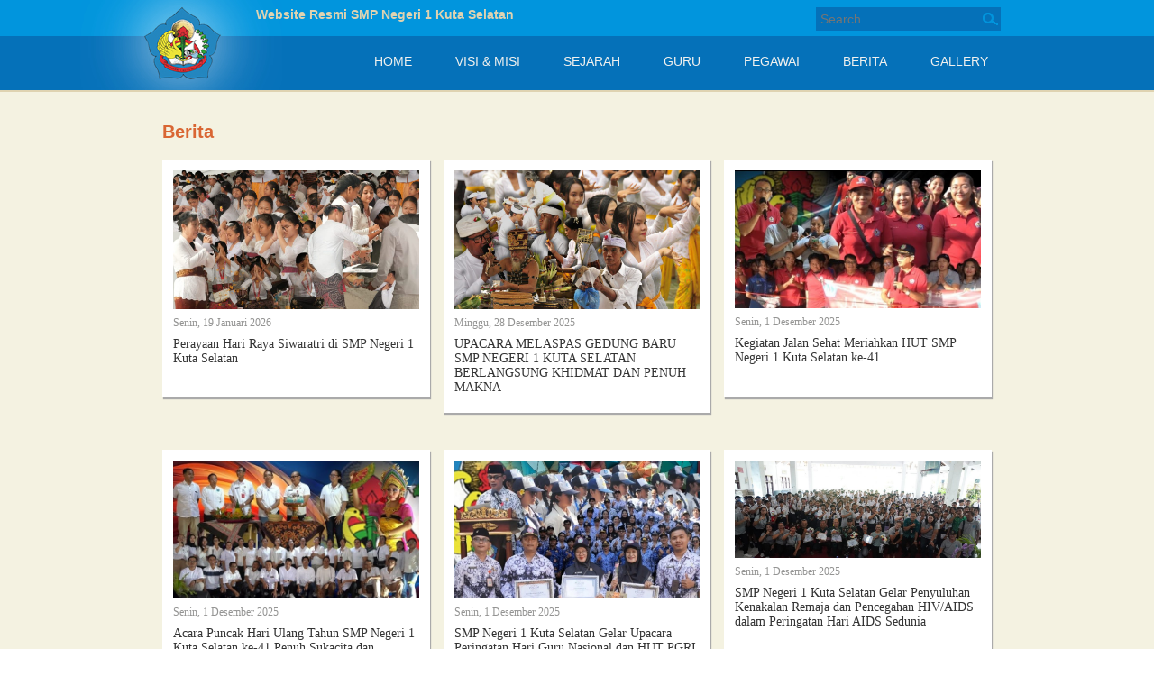

--- FILE ---
content_type: text/html; charset=UTF-8
request_url: https://smp1kutaselatan.sch.id/category/berita/
body_size: 7694
content:
<!DOCTYPE html>
<html lang="en-US" class="no-js">
<head>
<!--
<meta name="HandheldFriendly" content="True">
<meta name="MobileOptimized" content="320">
<meta name="viewport" content="width=device-width, target-densitydpi=160dpi, initial-scale=1, user-scalable=no">
<meta name="apple-mobile-web-app-capable" content="yes">
<meta name="apple-mobile-web-app-status-bar-style" content="black-translucent">
-->
<meta charset="UTF-8" />
<title>Website Resmi SMP Negeri 1 Kuta Selatan | Category | Berita</title>
<link rel="shortcut icon" href="https://smp1kutaselatan.sch.id/wp-content/themes/smp/library/images/favicon.jpg" />
<link rel="profile" href="https://gmpg.org/xfn/11" />
<link rel="pingback" href="https://smp1kutaselatan.sch.id/xmlrpc.php" />
<script type="text/javascript" src="https://smp1kutaselatan.sch.id/wp-content/themes/smp/library/js/jquery-1.7.1.min.js"></script>
<script>
	function nav_top(){
		jQuery(window).scroll(function(){		
			var num_scroll	= jQuery(window).scrollTop();
			var doc_height 	= jQuery(document).height();
			var win_height	= jQuery(window).height();
			var selisih		= doc_height - win_height;	
			if( num_scroll == selisih){
				jQuery('#nav-top').fadeIn('slow');
			}else{
				jQuery('#nav-top').fadeOut();
			}	
		});
		
		jQuery('#nav-top').click(function(){
			jQuery('body,html').animate({
					scrollTop: 0
				}, 800);
				return false;
		});
	}
	
	
	jQuery(document).ready(function() {			
		nav_top();	
	});

</script>

<meta name='robots' content='max-image-preview:large' />
<link rel="alternate" type="application/rss+xml" title="Website Resmi SMP Negeri 1 Kuta Selatan &raquo; Feed" href="https://smp1kutaselatan.sch.id/feed/" />
<link rel="alternate" type="application/rss+xml" title="Website Resmi SMP Negeri 1 Kuta Selatan &raquo; Comments Feed" href="https://smp1kutaselatan.sch.id/comments/feed/" />
<link rel="alternate" type="application/rss+xml" title="Website Resmi SMP Negeri 1 Kuta Selatan &raquo; Berita Category Feed" href="https://smp1kutaselatan.sch.id/category/berita/feed/" />
<script type="text/javascript">
/* <![CDATA[ */
window._wpemojiSettings = {"baseUrl":"https:\/\/s.w.org\/images\/core\/emoji\/15.0.3\/72x72\/","ext":".png","svgUrl":"https:\/\/s.w.org\/images\/core\/emoji\/15.0.3\/svg\/","svgExt":".svg","source":{"concatemoji":"https:\/\/smp1kutaselatan.sch.id\/wp-includes\/js\/wp-emoji-release.min.js?ver=6.5.6"}};
/*! This file is auto-generated */
!function(i,n){var o,s,e;function c(e){try{var t={supportTests:e,timestamp:(new Date).valueOf()};sessionStorage.setItem(o,JSON.stringify(t))}catch(e){}}function p(e,t,n){e.clearRect(0,0,e.canvas.width,e.canvas.height),e.fillText(t,0,0);var t=new Uint32Array(e.getImageData(0,0,e.canvas.width,e.canvas.height).data),r=(e.clearRect(0,0,e.canvas.width,e.canvas.height),e.fillText(n,0,0),new Uint32Array(e.getImageData(0,0,e.canvas.width,e.canvas.height).data));return t.every(function(e,t){return e===r[t]})}function u(e,t,n){switch(t){case"flag":return n(e,"\ud83c\udff3\ufe0f\u200d\u26a7\ufe0f","\ud83c\udff3\ufe0f\u200b\u26a7\ufe0f")?!1:!n(e,"\ud83c\uddfa\ud83c\uddf3","\ud83c\uddfa\u200b\ud83c\uddf3")&&!n(e,"\ud83c\udff4\udb40\udc67\udb40\udc62\udb40\udc65\udb40\udc6e\udb40\udc67\udb40\udc7f","\ud83c\udff4\u200b\udb40\udc67\u200b\udb40\udc62\u200b\udb40\udc65\u200b\udb40\udc6e\u200b\udb40\udc67\u200b\udb40\udc7f");case"emoji":return!n(e,"\ud83d\udc26\u200d\u2b1b","\ud83d\udc26\u200b\u2b1b")}return!1}function f(e,t,n){var r="undefined"!=typeof WorkerGlobalScope&&self instanceof WorkerGlobalScope?new OffscreenCanvas(300,150):i.createElement("canvas"),a=r.getContext("2d",{willReadFrequently:!0}),o=(a.textBaseline="top",a.font="600 32px Arial",{});return e.forEach(function(e){o[e]=t(a,e,n)}),o}function t(e){var t=i.createElement("script");t.src=e,t.defer=!0,i.head.appendChild(t)}"undefined"!=typeof Promise&&(o="wpEmojiSettingsSupports",s=["flag","emoji"],n.supports={everything:!0,everythingExceptFlag:!0},e=new Promise(function(e){i.addEventListener("DOMContentLoaded",e,{once:!0})}),new Promise(function(t){var n=function(){try{var e=JSON.parse(sessionStorage.getItem(o));if("object"==typeof e&&"number"==typeof e.timestamp&&(new Date).valueOf()<e.timestamp+604800&&"object"==typeof e.supportTests)return e.supportTests}catch(e){}return null}();if(!n){if("undefined"!=typeof Worker&&"undefined"!=typeof OffscreenCanvas&&"undefined"!=typeof URL&&URL.createObjectURL&&"undefined"!=typeof Blob)try{var e="postMessage("+f.toString()+"("+[JSON.stringify(s),u.toString(),p.toString()].join(",")+"));",r=new Blob([e],{type:"text/javascript"}),a=new Worker(URL.createObjectURL(r),{name:"wpTestEmojiSupports"});return void(a.onmessage=function(e){c(n=e.data),a.terminate(),t(n)})}catch(e){}c(n=f(s,u,p))}t(n)}).then(function(e){for(var t in e)n.supports[t]=e[t],n.supports.everything=n.supports.everything&&n.supports[t],"flag"!==t&&(n.supports.everythingExceptFlag=n.supports.everythingExceptFlag&&n.supports[t]);n.supports.everythingExceptFlag=n.supports.everythingExceptFlag&&!n.supports.flag,n.DOMReady=!1,n.readyCallback=function(){n.DOMReady=!0}}).then(function(){return e}).then(function(){var e;n.supports.everything||(n.readyCallback(),(e=n.source||{}).concatemoji?t(e.concatemoji):e.wpemoji&&e.twemoji&&(t(e.twemoji),t(e.wpemoji)))}))}((window,document),window._wpemojiSettings);
/* ]]> */
</script>
<style id='wp-emoji-styles-inline-css' type='text/css'>

	img.wp-smiley, img.emoji {
		display: inline !important;
		border: none !important;
		box-shadow: none !important;
		height: 1em !important;
		width: 1em !important;
		margin: 0 0.07em !important;
		vertical-align: -0.1em !important;
		background: none !important;
		padding: 0 !important;
	}
</style>
<link rel='stylesheet' id='wp-block-library-css' href='https://smp1kutaselatan.sch.id/wp-includes/css/dist/block-library/style.min.css?ver=6.5.6' type='text/css' media='all' />
<style id='classic-theme-styles-inline-css' type='text/css'>
/*! This file is auto-generated */
.wp-block-button__link{color:#fff;background-color:#32373c;border-radius:9999px;box-shadow:none;text-decoration:none;padding:calc(.667em + 2px) calc(1.333em + 2px);font-size:1.125em}.wp-block-file__button{background:#32373c;color:#fff;text-decoration:none}
</style>
<style id='global-styles-inline-css' type='text/css'>
body{--wp--preset--color--black: #000000;--wp--preset--color--cyan-bluish-gray: #abb8c3;--wp--preset--color--white: #ffffff;--wp--preset--color--pale-pink: #f78da7;--wp--preset--color--vivid-red: #cf2e2e;--wp--preset--color--luminous-vivid-orange: #ff6900;--wp--preset--color--luminous-vivid-amber: #fcb900;--wp--preset--color--light-green-cyan: #7bdcb5;--wp--preset--color--vivid-green-cyan: #00d084;--wp--preset--color--pale-cyan-blue: #8ed1fc;--wp--preset--color--vivid-cyan-blue: #0693e3;--wp--preset--color--vivid-purple: #9b51e0;--wp--preset--gradient--vivid-cyan-blue-to-vivid-purple: linear-gradient(135deg,rgba(6,147,227,1) 0%,rgb(155,81,224) 100%);--wp--preset--gradient--light-green-cyan-to-vivid-green-cyan: linear-gradient(135deg,rgb(122,220,180) 0%,rgb(0,208,130) 100%);--wp--preset--gradient--luminous-vivid-amber-to-luminous-vivid-orange: linear-gradient(135deg,rgba(252,185,0,1) 0%,rgba(255,105,0,1) 100%);--wp--preset--gradient--luminous-vivid-orange-to-vivid-red: linear-gradient(135deg,rgba(255,105,0,1) 0%,rgb(207,46,46) 100%);--wp--preset--gradient--very-light-gray-to-cyan-bluish-gray: linear-gradient(135deg,rgb(238,238,238) 0%,rgb(169,184,195) 100%);--wp--preset--gradient--cool-to-warm-spectrum: linear-gradient(135deg,rgb(74,234,220) 0%,rgb(151,120,209) 20%,rgb(207,42,186) 40%,rgb(238,44,130) 60%,rgb(251,105,98) 80%,rgb(254,248,76) 100%);--wp--preset--gradient--blush-light-purple: linear-gradient(135deg,rgb(255,206,236) 0%,rgb(152,150,240) 100%);--wp--preset--gradient--blush-bordeaux: linear-gradient(135deg,rgb(254,205,165) 0%,rgb(254,45,45) 50%,rgb(107,0,62) 100%);--wp--preset--gradient--luminous-dusk: linear-gradient(135deg,rgb(255,203,112) 0%,rgb(199,81,192) 50%,rgb(65,88,208) 100%);--wp--preset--gradient--pale-ocean: linear-gradient(135deg,rgb(255,245,203) 0%,rgb(182,227,212) 50%,rgb(51,167,181) 100%);--wp--preset--gradient--electric-grass: linear-gradient(135deg,rgb(202,248,128) 0%,rgb(113,206,126) 100%);--wp--preset--gradient--midnight: linear-gradient(135deg,rgb(2,3,129) 0%,rgb(40,116,252) 100%);--wp--preset--font-size--small: 13px;--wp--preset--font-size--medium: 20px;--wp--preset--font-size--large: 36px;--wp--preset--font-size--x-large: 42px;--wp--preset--spacing--20: 0.44rem;--wp--preset--spacing--30: 0.67rem;--wp--preset--spacing--40: 1rem;--wp--preset--spacing--50: 1.5rem;--wp--preset--spacing--60: 2.25rem;--wp--preset--spacing--70: 3.38rem;--wp--preset--spacing--80: 5.06rem;--wp--preset--shadow--natural: 6px 6px 9px rgba(0, 0, 0, 0.2);--wp--preset--shadow--deep: 12px 12px 50px rgba(0, 0, 0, 0.4);--wp--preset--shadow--sharp: 6px 6px 0px rgba(0, 0, 0, 0.2);--wp--preset--shadow--outlined: 6px 6px 0px -3px rgba(255, 255, 255, 1), 6px 6px rgba(0, 0, 0, 1);--wp--preset--shadow--crisp: 6px 6px 0px rgba(0, 0, 0, 1);}:where(.is-layout-flex){gap: 0.5em;}:where(.is-layout-grid){gap: 0.5em;}body .is-layout-flex{display: flex;}body .is-layout-flex{flex-wrap: wrap;align-items: center;}body .is-layout-flex > *{margin: 0;}body .is-layout-grid{display: grid;}body .is-layout-grid > *{margin: 0;}:where(.wp-block-columns.is-layout-flex){gap: 2em;}:where(.wp-block-columns.is-layout-grid){gap: 2em;}:where(.wp-block-post-template.is-layout-flex){gap: 1.25em;}:where(.wp-block-post-template.is-layout-grid){gap: 1.25em;}.has-black-color{color: var(--wp--preset--color--black) !important;}.has-cyan-bluish-gray-color{color: var(--wp--preset--color--cyan-bluish-gray) !important;}.has-white-color{color: var(--wp--preset--color--white) !important;}.has-pale-pink-color{color: var(--wp--preset--color--pale-pink) !important;}.has-vivid-red-color{color: var(--wp--preset--color--vivid-red) !important;}.has-luminous-vivid-orange-color{color: var(--wp--preset--color--luminous-vivid-orange) !important;}.has-luminous-vivid-amber-color{color: var(--wp--preset--color--luminous-vivid-amber) !important;}.has-light-green-cyan-color{color: var(--wp--preset--color--light-green-cyan) !important;}.has-vivid-green-cyan-color{color: var(--wp--preset--color--vivid-green-cyan) !important;}.has-pale-cyan-blue-color{color: var(--wp--preset--color--pale-cyan-blue) !important;}.has-vivid-cyan-blue-color{color: var(--wp--preset--color--vivid-cyan-blue) !important;}.has-vivid-purple-color{color: var(--wp--preset--color--vivid-purple) !important;}.has-black-background-color{background-color: var(--wp--preset--color--black) !important;}.has-cyan-bluish-gray-background-color{background-color: var(--wp--preset--color--cyan-bluish-gray) !important;}.has-white-background-color{background-color: var(--wp--preset--color--white) !important;}.has-pale-pink-background-color{background-color: var(--wp--preset--color--pale-pink) !important;}.has-vivid-red-background-color{background-color: var(--wp--preset--color--vivid-red) !important;}.has-luminous-vivid-orange-background-color{background-color: var(--wp--preset--color--luminous-vivid-orange) !important;}.has-luminous-vivid-amber-background-color{background-color: var(--wp--preset--color--luminous-vivid-amber) !important;}.has-light-green-cyan-background-color{background-color: var(--wp--preset--color--light-green-cyan) !important;}.has-vivid-green-cyan-background-color{background-color: var(--wp--preset--color--vivid-green-cyan) !important;}.has-pale-cyan-blue-background-color{background-color: var(--wp--preset--color--pale-cyan-blue) !important;}.has-vivid-cyan-blue-background-color{background-color: var(--wp--preset--color--vivid-cyan-blue) !important;}.has-vivid-purple-background-color{background-color: var(--wp--preset--color--vivid-purple) !important;}.has-black-border-color{border-color: var(--wp--preset--color--black) !important;}.has-cyan-bluish-gray-border-color{border-color: var(--wp--preset--color--cyan-bluish-gray) !important;}.has-white-border-color{border-color: var(--wp--preset--color--white) !important;}.has-pale-pink-border-color{border-color: var(--wp--preset--color--pale-pink) !important;}.has-vivid-red-border-color{border-color: var(--wp--preset--color--vivid-red) !important;}.has-luminous-vivid-orange-border-color{border-color: var(--wp--preset--color--luminous-vivid-orange) !important;}.has-luminous-vivid-amber-border-color{border-color: var(--wp--preset--color--luminous-vivid-amber) !important;}.has-light-green-cyan-border-color{border-color: var(--wp--preset--color--light-green-cyan) !important;}.has-vivid-green-cyan-border-color{border-color: var(--wp--preset--color--vivid-green-cyan) !important;}.has-pale-cyan-blue-border-color{border-color: var(--wp--preset--color--pale-cyan-blue) !important;}.has-vivid-cyan-blue-border-color{border-color: var(--wp--preset--color--vivid-cyan-blue) !important;}.has-vivid-purple-border-color{border-color: var(--wp--preset--color--vivid-purple) !important;}.has-vivid-cyan-blue-to-vivid-purple-gradient-background{background: var(--wp--preset--gradient--vivid-cyan-blue-to-vivid-purple) !important;}.has-light-green-cyan-to-vivid-green-cyan-gradient-background{background: var(--wp--preset--gradient--light-green-cyan-to-vivid-green-cyan) !important;}.has-luminous-vivid-amber-to-luminous-vivid-orange-gradient-background{background: var(--wp--preset--gradient--luminous-vivid-amber-to-luminous-vivid-orange) !important;}.has-luminous-vivid-orange-to-vivid-red-gradient-background{background: var(--wp--preset--gradient--luminous-vivid-orange-to-vivid-red) !important;}.has-very-light-gray-to-cyan-bluish-gray-gradient-background{background: var(--wp--preset--gradient--very-light-gray-to-cyan-bluish-gray) !important;}.has-cool-to-warm-spectrum-gradient-background{background: var(--wp--preset--gradient--cool-to-warm-spectrum) !important;}.has-blush-light-purple-gradient-background{background: var(--wp--preset--gradient--blush-light-purple) !important;}.has-blush-bordeaux-gradient-background{background: var(--wp--preset--gradient--blush-bordeaux) !important;}.has-luminous-dusk-gradient-background{background: var(--wp--preset--gradient--luminous-dusk) !important;}.has-pale-ocean-gradient-background{background: var(--wp--preset--gradient--pale-ocean) !important;}.has-electric-grass-gradient-background{background: var(--wp--preset--gradient--electric-grass) !important;}.has-midnight-gradient-background{background: var(--wp--preset--gradient--midnight) !important;}.has-small-font-size{font-size: var(--wp--preset--font-size--small) !important;}.has-medium-font-size{font-size: var(--wp--preset--font-size--medium) !important;}.has-large-font-size{font-size: var(--wp--preset--font-size--large) !important;}.has-x-large-font-size{font-size: var(--wp--preset--font-size--x-large) !important;}
.wp-block-navigation a:where(:not(.wp-element-button)){color: inherit;}
:where(.wp-block-post-template.is-layout-flex){gap: 1.25em;}:where(.wp-block-post-template.is-layout-grid){gap: 1.25em;}
:where(.wp-block-columns.is-layout-flex){gap: 2em;}:where(.wp-block-columns.is-layout-grid){gap: 2em;}
.wp-block-pullquote{font-size: 1.5em;line-height: 1.6;}
</style>
<link rel='stylesheet' id='contact-form-7-css' href='https://smp1kutaselatan.sch.id/wp-content/plugins/contact-form-7/includes/css/styles.css?ver=5.4.1' type='text/css' media='all' />
<link rel='stylesheet' id='wpdm-font-awesome-css' href='https://smp1kutaselatan.sch.id/wp-content/plugins/download-manager/assets/fontawesome/css/all.min.css?ver=6.5.6' type='text/css' media='all' />
<link rel='stylesheet' id='wpdm-front-bootstrap-css' href='https://smp1kutaselatan.sch.id/wp-content/plugins/download-manager/assets/bootstrap/css/bootstrap.min.css?ver=6.5.6' type='text/css' media='all' />
<link rel='stylesheet' id='wpdm-front-css' href='https://smp1kutaselatan.sch.id/wp-content/plugins/download-manager/assets/css/front.css?ver=6.5.6' type='text/css' media='all' />
<link rel='stylesheet' id='bgv_style-css' href='https://smp1kutaselatan.sch.id/wp-content/themes/smp/style.css?ver=6.5.6' type='text/css' media='all' />
<script type="text/javascript" src="https://smp1kutaselatan.sch.id/wp-includes/js/jquery/jquery.min.js?ver=3.7.1" id="jquery-core-js"></script>
<script type="text/javascript" src="https://smp1kutaselatan.sch.id/wp-includes/js/jquery/jquery-migrate.min.js?ver=3.4.1" id="jquery-migrate-js"></script>
<script type="text/javascript" src="https://smp1kutaselatan.sch.id/wp-content/plugins/download-manager/assets/bootstrap/js/bootstrap.bundle.min.js?ver=6.5.6" id="wpdm-front-bootstrap-js"></script>
<script type="text/javascript" id="frontjs-js-extra">
/* <![CDATA[ */
var wpdm_url = {"home":"https:\/\/smp1kutaselatan.sch.id\/","site":"https:\/\/smp1kutaselatan.sch.id\/","ajax":"https:\/\/smp1kutaselatan.sch.id\/wp-admin\/admin-ajax.php"};
var wpdm_asset = {"spinner":"<i class=\"fas fa-sun fa-spin\"><\/i>"};
/* ]]> */
</script>
<script type="text/javascript" src="https://smp1kutaselatan.sch.id/wp-content/plugins/download-manager/assets/js/front.js?ver=3.1.28" id="frontjs-js"></script>
<script type="text/javascript" src="https://smp1kutaselatan.sch.id/wp-content/plugins/download-manager/assets/js/chosen.jquery.min.js?ver=6.5.6" id="jquery-choosen-js"></script>
<link rel="https://api.w.org/" href="https://smp1kutaselatan.sch.id/wp-json/" /><link rel="alternate" type="application/json" href="https://smp1kutaselatan.sch.id/wp-json/wp/v2/categories/4" /><link rel="EditURI" type="application/rsd+xml" title="RSD" href="https://smp1kutaselatan.sch.id/xmlrpc.php?rsd" />
<meta name="generator" content="WordPress 6.5.6" />

        <script>
            var wpdm_site_url = 'https://smp1kutaselatan.sch.id/';
            var wpdm_home_url = 'https://smp1kutaselatan.sch.id/';
            var ajax_url = 'https://smp1kutaselatan.sch.id/wp-admin/admin-ajax.php';
            var wpdm_ajax_url = 'https://smp1kutaselatan.sch.id/wp-admin/admin-ajax.php';
            var wpdm_ajax_popup = '0';
        </script>
        <style>
            .wpdm-download-link.btn.btn-primary.{
                border-radius: 4px;
            }
        </style>


        <style type="text/css">.recentcomments a{display:inline !important;padding:0 !important;margin:0 !important;}</style><style type="text/css" id="custom-background-css">
body.custom-background { background-image: url("https://smp1kutaselatan.sch.id/wp-content/themes/smp/library/images/bg.png"); background-position: left top; background-size: auto; background-repeat: repeat; background-attachment: scroll; }
</style>
	<meta name="generator" content="WordPress Download Manager 3.1.28" />
            <style>
                                @import url('https://fonts.googleapis.com/css?family=Rubik:400,500');
                


                .w3eden .fetfont,
                .w3eden .btn,
                .w3eden .btn.wpdm-front h3.title,
                .w3eden .wpdm-social-lock-box .IN-widget a span:last-child,
                .w3eden #xfilelist .panel-heading,
                .w3eden .wpdm-frontend-tabs a,
                .w3eden .alert:before,
                .w3eden .panel .panel-heading,
                .w3eden .discount-msg,
                .w3eden .panel.dashboard-panel h3,
                .w3eden #wpdm-dashboard-sidebar .list-group-item,
                .w3eden #package-description .wp-switch-editor,
                .w3eden .w3eden.author-dashbboard .nav.nav-tabs li a,
                .w3eden .wpdm_cart thead th,
                .w3eden #csp .list-group-item,
                .w3eden .modal-title {
                    font-family: Rubik, -apple-system, BlinkMacSystemFont, "Segoe UI", Roboto, Helvetica, Arial, sans-serif, "Apple Color Emoji", "Segoe UI Emoji", "Segoe UI Symbol";
                    text-transform: uppercase;
                    font-weight: 500;
                }
                .w3eden #csp .list-group-item{
                    text-transform: unset;
                }
            </style>
                    <style>

            :root{
                --color-primary: #4a8eff;
                --color-primary-rgb: 74, 142, 255;
                --color-primary-hover: #4a8eff;
                --color-primary-active: #4a8eff;
                --color-secondary: #4a8eff;
                --color-secondary-rgb: 74, 142, 255;
                --color-secondary-hover: #4a8eff;
                --color-secondary-active: #4a8eff;
                --color-success: #18ce0f;
                --color-success-rgb: 24, 206, 15;
                --color-success-hover: #4a8eff;
                --color-success-active: #4a8eff;
                --color-info: #2CA8FF;
                --color-info-rgb: 44, 168, 255;
                --color-info-hover: #2CA8FF;
                --color-info-active: #2CA8FF;
                --color-warning: #f29e0f;
                --color-warning-rgb: 242, 158, 15;
                --color-warning-hover: orange;
                --color-warning-active: orange;
                --color-danger: #ff5062;
                --color-danger-rgb: 255, 80, 98;
                --color-danger-hover: #ff5062;
                --color-danger-active: #ff5062;
                --color-green: #30b570;
                --color-blue: #0073ff;
                --color-purple: #8557D3;
                --color-red: #ff5062;
                --color-muted: rgba(69, 89, 122, 0.6);
                --wpdm-font: Rubik, -apple-system, BlinkMacSystemFont, "Segoe UI", Roboto, Helvetica, Arial, sans-serif, "Apple Color Emoji", "Segoe UI Emoji", "Segoe UI Symbol";
            }
            .wpdm-download-link.btn.btn-primary{
                border-radius: 4px;
            }


        </style>
        <script type="text/javascript" src="https://smp1kutaselatan.sch.id/wp-content/themes/smp/fancybox/jquery.mousewheel-3.0.6.pack.js"></script>
<script type="text/javascript" src="https://smp1kutaselatan.sch.id/wp-content/themes/smp/fancybox/jquery.fancybox.js?v=2.1.5"></script>
<link rel="stylesheet" type="text/css" href="https://smp1kutaselatan.sch.id/wp-content/themes/smp/fancybox/jquery.fancybox.css?v=2.1.5" media="screen" />
<link rel="stylesheet" type="text/css" href="https://smp1kutaselatan.sch.id/wp-content/themes/smp/fancybox/helpers/jquery.fancybox-buttons.css?v=1.0.5" />
<script type="text/javascript" src="https://smp1kutaselatan.sch.id/wp-content/themes/smp/fancybox/helpers/jquery.fancybox-buttons.js?v=1.0.5"></script>
<!-- html5.js for IE less than 9 -->
<!--[if lt IE 9]>
	<script src="http://html5shim.googlecode.com/svn/trunk/html5.js"></script>
<![endif]-->

<!-- css3-mediaqueries.js for IE less than 9 -->
<!--[if lt IE 9]>
	<script src="http://css3-mediaqueries-js.googlecode.com/svn/trunk/css3-mediaqueries.js"></script>
<![endif]-->
</head>
<body >
<!-- 
https://smp1kutaselatan.sch.id/nun/info 
https://smp1kutaselatan.sch.id/mpls/
https://smp1kutaselatan.sch.id/info-ppdb-2022-2023/
https://smp1kutaselatan.sch.id/info-ppdb-2022-2023/
https://smp1kutaselatan.sch.id/nun/ppdb
-->

<div class="wraper bg1" style="text-align:center;height:auto;display:none;">
    <a style="background:#0571B9;color:#fff;font-weight:bold;margin:20px auto;display:inline-block;text-align:center;border:1px solid #0D5C92;padding:8px 20px;text-decoration:none;border-radius:8px;" href="https://smp1kutaselatan.sch.id/info-ppdb-2024/"> Pendaftaran Ulang PPDB</a>
</div>

<div class="wraper bg1">
	<div class="container">
    	<div class="logo"><img src="https://smp1kutaselatan.sch.id/wp-content/themes/smp/library/images/logo.jpg"></div>
        <div class="tagline">Website Resmi SMP Negeri 1 Kuta Selatan</div>
        <div class="search"><form><input type="text" placeholder="Search"></form></div>
    </div>
</div>
<div class="wraper bg2">
	<div class="container">
    	<div class="top-menu">        	
           <ul id="menu-top-menu" class=""><li id="menu-item-35" class="menu-item menu-item-type-custom menu-item-object-custom menu-item-home menu-item-35"><a href="https://smp1kutaselatan.sch.id/">Home</a></li>
<li id="menu-item-52" class="menu-item menu-item-type-post_type menu-item-object-page menu-item-52"><a href="https://smp1kutaselatan.sch.id/visi-dan-misi/">Visi &#038; Misi</a></li>
<li id="menu-item-175" class="menu-item menu-item-type-post_type menu-item-object-page menu-item-175"><a href="https://smp1kutaselatan.sch.id/sejarah-smpn-1-kuta-selatan/">Sejarah</a></li>
<li id="menu-item-44" class="menu-item menu-item-type-post_type menu-item-object-page menu-item-44"><a href="https://smp1kutaselatan.sch.id/guru/">Guru</a></li>
<li id="menu-item-497" class="menu-item menu-item-type-post_type menu-item-object-page menu-item-497"><a href="https://smp1kutaselatan.sch.id/pegawai/">Pegawai</a></li>
<li id="menu-item-258" class="menu-item menu-item-type-taxonomy menu-item-object-category current-menu-item menu-item-258"><a href="https://smp1kutaselatan.sch.id/category/berita/" aria-current="page">Berita</a></li>
<li id="menu-item-245" class="menu-item menu-item-type-post_type menu-item-object-page menu-item-245"><a href="https://smp1kutaselatan.sch.id/gallery/">Gallery</a></li>
</ul>  
        </div>
    </div>
</div><div class="wrap content" style="background:#f4f2e1;margin-top:0;">
    	<div class="container b-box"  style="padding:10px 20px;">
        	 <header class="page-header">
					<h1><span class="colortxt">Berita</span></h1>

									</header>
    <div class="one-col">        
        <div class="news">
            	<div class="c-img">
                <a title=""  href="https://smp1kutaselatan.sch.id/berita/perayaan-hari-raya-siwaratri-di-smp-negeri-1-kuta-selatan/"><img src="https://smp1kutaselatan.sch.id/wp-content/uploads/2026/01/WhatsApp-Image-2026-01-19-at-10.24.45-1024x576.jpeg"></a>                </div><!--
                --><div class="c-dt">
                	<span class="date">Senin, 19 Januari 2026</span>
                    <a class="title" href="https://smp1kutaselatan.sch.id/berita/perayaan-hari-raya-siwaratri-di-smp-negeri-1-kuta-selatan/">Perayaan Hari Raya Siwaratri di SMP Negeri 1 Kuta Selatan</a>
                                    </div>
            </div><div class="news">
            	<div class="c-img">
                <a title=""  href="https://smp1kutaselatan.sch.id/berita/upacara-melaspas-gedung-baru-smp-negeri-1-kuta-selatan-berlangsung-khidmat-dan-penuh-makna/"><img src="https://smp1kutaselatan.sch.id/wp-content/uploads/2025/12/WhatsApp-Image-2025-12-23-at-19.46.01-1024x576.jpeg"></a>                </div><!--
                --><div class="c-dt">
                	<span class="date">Minggu, 28 Desember 2025</span>
                    <a class="title" href="https://smp1kutaselatan.sch.id/berita/upacara-melaspas-gedung-baru-smp-negeri-1-kuta-selatan-berlangsung-khidmat-dan-penuh-makna/">UPACARA MELASPAS GEDUNG BARU SMP NEGERI 1 KUTA SELATAN BERLANGSUNG KHIDMAT DAN PENUH MAKNA</a>
                                    </div>
            </div><div class="news">
            	<div class="c-img">
                <a title=""  href="https://smp1kutaselatan.sch.id/berita/kegiatan-jalan-sehat-meriahkan-hut-smp-negeri-1-kuta-selatan-ke-41/"><img src="https://smp1kutaselatan.sch.id/wp-content/uploads/2025/12/sddefault-2.jpg"></a>                </div><!--
                --><div class="c-dt">
                	<span class="date">Senin, 1 Desember 2025</span>
                    <a class="title" href="https://smp1kutaselatan.sch.id/berita/kegiatan-jalan-sehat-meriahkan-hut-smp-negeri-1-kuta-selatan-ke-41/">Kegiatan Jalan Sehat Meriahkan HUT SMP Negeri 1 Kuta Selatan ke-41</a>
                                    </div>
            </div><div class="news">
            	<div class="c-img">
                <a title=""  href="https://smp1kutaselatan.sch.id/berita/acara-puncak-hari-ulang-tahun-smp-negeri-1-kuta-selatan-ke-41-penuh-sukacita-dan-kebersamaan/"><img src="https://smp1kutaselatan.sch.id/wp-content/uploads/2025/12/sddefault-1.jpg"></a>                </div><!--
                --><div class="c-dt">
                	<span class="date">Senin, 1 Desember 2025</span>
                    <a class="title" href="https://smp1kutaselatan.sch.id/berita/acara-puncak-hari-ulang-tahun-smp-negeri-1-kuta-selatan-ke-41-penuh-sukacita-dan-kebersamaan/">Acara Puncak Hari Ulang Tahun SMP Negeri 1 Kuta Selatan ke-41 Penuh Sukacita dan Kebersamaan</a>
                                    </div>
            </div><div class="news">
            	<div class="c-img">
                <a title=""  href="https://smp1kutaselatan.sch.id/berita/smp-negeri-1-kuta-selatan-gelar-upacara-peringatan-hari-guru-nasional-dan-hut-pgri-ke-80/"><img src="https://smp1kutaselatan.sch.id/wp-content/uploads/2025/12/maxresdefault-1024x576.jpg"></a>                </div><!--
                --><div class="c-dt">
                	<span class="date">Senin, 1 Desember 2025</span>
                    <a class="title" href="https://smp1kutaselatan.sch.id/berita/smp-negeri-1-kuta-selatan-gelar-upacara-peringatan-hari-guru-nasional-dan-hut-pgri-ke-80/">SMP Negeri 1 Kuta Selatan Gelar Upacara Peringatan Hari Guru Nasional dan HUT PGRI ke-80</a>
                                    </div>
            </div><div class="news">
            	<div class="c-img">
                <a title=""  href="https://smp1kutaselatan.sch.id/berita/smp-negeri-1-kuta-selatan-gelar-penyuluhan-kenakalan-remaja-dan-pencegahan-hiv-aids-dalam-peringatan-hari-aids-sedunia/"><img src="https://smp1kutaselatan.sch.id/wp-content/uploads/2025/12/Untitled-1-1024x407.jpg"></a>                </div><!--
                --><div class="c-dt">
                	<span class="date">Senin, 1 Desember 2025</span>
                    <a class="title" href="https://smp1kutaselatan.sch.id/berita/smp-negeri-1-kuta-selatan-gelar-penyuluhan-kenakalan-remaja-dan-pencegahan-hiv-aids-dalam-peringatan-hari-aids-sedunia/">SMP Negeri 1 Kuta Selatan Gelar Penyuluhan Kenakalan Remaja dan Pencegahan HIV/AIDS dalam Peringatan Hari AIDS Sedunia</a>
                                    </div>
            </div><div class="news">
            	<div class="c-img">
                <a title=""  href="https://smp1kutaselatan.sch.id/berita/bakti-sosial-smpn-1-kuta-selatan-di-panti-asuhan-benih-harapan-jumat-21-november-2025/"><img src="https://smp1kutaselatan.sch.id/wp-content/uploads/2025/11/Screenshot-2025-11-28-144404-1024x575.png"></a>                </div><!--
                --><div class="c-dt">
                	<span class="date">Jumat, 28 Nopember 2025</span>
                    <a class="title" href="https://smp1kutaselatan.sch.id/berita/bakti-sosial-smpn-1-kuta-selatan-di-panti-asuhan-benih-harapan-jumat-21-november-2025/">Bakti Sosial SMPN 1 Kuta Selatan di Panti Asuhan Benih Harapan, Jumat, 21 November 2025</a>
                                    </div>
            </div><div class="news">
            	<div class="c-img">
                <a title=""  href="https://smp1kutaselatan.sch.id/berita/semarak-bulan-bahasa-smp-negeri-1-kuta-selatan-2025-berbahasa-berbudaya-berkarya-menuju-generasi-emas/"><img src="https://smp1kutaselatan.sch.id/wp-content/uploads/2025/11/maxresdefault-1024x576.jpg"></a>                </div><!--
                --><div class="c-dt">
                	<span class="date">Kamis, 6 Nopember 2025</span>
                    <a class="title" href="https://smp1kutaselatan.sch.id/berita/semarak-bulan-bahasa-smp-negeri-1-kuta-selatan-2025-berbahasa-berbudaya-berkarya-menuju-generasi-emas/">Semarak Bulan Bahasa SMP Negeri 1 Kuta Selatan 2025 “Berbahasa, Berbudaya, Berkarya Menuju Generasi Emas”</a>
                                    </div>
            </div><div class="news">
            	<div class="c-img">
                <a title=""  href="https://smp1kutaselatan.sch.id/berita/perayaan-hari-suci-saraswati-disertai-upacara-upanayana-kelas-vii-di-smp-negeri-1-kuta-selatan/"><img src="https://smp1kutaselatan.sch.id/wp-content/uploads/2025/09/photo-collage-1024x1024.jpeg"></a>                </div><!--
                --><div class="c-dt">
                	<span class="date">Selasa, 9 September 2025</span>
                    <a class="title" href="https://smp1kutaselatan.sch.id/berita/perayaan-hari-suci-saraswati-disertai-upacara-upanayana-kelas-vii-di-smp-negeri-1-kuta-selatan/">Perayaan Hari Suci Saraswati Disertai Upacara Upanayana Kelas VII di SMP Negeri 1 Kuta Selatan</a>
                                    </div>
            </div><div class="news">
            	<div class="c-img">
                <a title=""  href="https://smp1kutaselatan.sch.id/berita/smp-negeri-1-kuta-selatan-gelar-kegiatan-kokurikuler-bertema-kearifan-lokal/"><img src="https://smp1kutaselatan.sch.id/wp-content/uploads/2025/09/Screenshot_20250908_230509_Gallery-1-1024x899.jpg"></a>                </div><!--
                --><div class="c-dt">
                	<span class="date">Senin, 8 September 2025</span>
                    <a class="title" href="https://smp1kutaselatan.sch.id/berita/smp-negeri-1-kuta-selatan-gelar-kegiatan-kokurikuler-bertema-kearifan-lokal/">SMP Negeri 1 Kuta Selatan Gelar Kegiatan Kokurikuler Bertema Kearifan Lokal</a>
                                    </div>
            </div>       
	</div> 
   
    <div class="pagination"><span>Page 1 of 3</span><a href="https://smp1kutaselatan.sch.id/category/berita/">&laquo; First</a><a class="prev" href="https://smp1kutaselatan.sch.id/category/berita/">&laquo;</a><span class="current">1</span><a href='https://smp1kutaselatan.sch.id/category/berita/page/2/' class="inactive">2</a><a href='https://smp1kutaselatan.sch.id/category/berita/page/3/' class="inactive">3</a><a class="next" href="https://smp1kutaselatan.sch.id/category/berita/page/2/">&raquo;</a><a href="https://smp1kutaselatan.sch.id/category/berita/page/3/">Last &raquo;</a></div>
            
        </div>
</div>
<script type="text/javascript" src="https://smp1kutaselatan.sch.id/wp-includes/js/dist/vendor/wp-polyfill-inert.min.js?ver=3.1.2" id="wp-polyfill-inert-js"></script>
<script type="text/javascript" src="https://smp1kutaselatan.sch.id/wp-includes/js/dist/vendor/regenerator-runtime.min.js?ver=0.14.0" id="regenerator-runtime-js"></script>
<script type="text/javascript" src="https://smp1kutaselatan.sch.id/wp-includes/js/dist/vendor/wp-polyfill.min.js?ver=3.15.0" id="wp-polyfill-js"></script>
<script type="text/javascript" id="contact-form-7-js-extra">
/* <![CDATA[ */
var wpcf7 = {"api":{"root":"https:\/\/smp1kutaselatan.sch.id\/wp-json\/","namespace":"contact-form-7\/v1"},"cached":"1"};
/* ]]> */
</script>
<script type="text/javascript" src="https://smp1kutaselatan.sch.id/wp-content/plugins/contact-form-7/includes/js/index.js?ver=5.4.1" id="contact-form-7-js"></script>
<script type="text/javascript" src="https://smp1kutaselatan.sch.id/wp-includes/js/jquery/jquery.form.min.js?ver=4.3.0" id="jquery-form-js"></script>
<div class="wraper footer">
	<div class="container">
    	<div class="copyright">Copyright © 2026 SMP Negeri 1 Kuta Selatan</div>   
        <div title="Back to top" class="nav-top" id="nav-top" style="display: block;"></div>   
    </div>
</div>
</body>
</html>

--- FILE ---
content_type: text/css
request_url: https://smp1kutaselatan.sch.id/wp-content/themes/smp/style.css?ver=6.5.6
body_size: 218
content:
/*
Theme Name:SMP Negeri 1 Kuta Selatan
Theme URI: http://www.dewatamedia.com/theme/smp1kutaselatan
Author: Dana Asmara
Author URI: http://www.dewatamedia.com/
Description: A costume website responsive theme especially developt for SMP Negeri 1 Kuta Selatan
Version: 1.0.0
License: GNU General Public License
License URI: license.txt
Tags: custom-menu, sticky-post, microformats, rtl-language-support, translation-ready, full-width-template, post-formats, responsive
*/

/******************************************************************/
@import url(library/css/fonts/font.css);
@import url(library/css/style.css?v=1);

table{
	width:60%;
	background:#ccc;
	min-height:400px;
	}
tr{
	background:#F9FBFB;
	}
tr:nth-child(odd){
	background: #EAF3DD;
	}
tr:nth-child(odd) td{
	/*color:#8CCA34;*/
	}
th{
	background:#EAF3DD;
	background:#FFC600;
	height:40px;
	text-align:left;
	text-indent:10px;
	border-bottom:1px solid #A7A7A7;
	}
th{
	padding:8px 2px;
	}
td{
	padding:2px 3px;
}

.terkini.kegiatan img {
    height: 160px;
    width: 220px;
}

--- FILE ---
content_type: text/css
request_url: https://smp1kutaselatan.sch.id/wp-content/themes/smp/library/css/fonts/font.css
body_size: 152
content:
@import url(http://fonts.googleapis.com/css?family=Philosopher:400,700,400italic,700italic);
@font-face {
    font-family: 'alleritalic';
    src: url('aller_it-webfont.eot');
    src: url('aller_it-webfont.eot?#iefix') format('embedded-opentype'),
         url('aller_it-webfont.woff') format('woff'),
         url('aller_it-webfont.ttf') format('truetype'),
         url('aller_it-webfont.svg#alleritalic') format('svg');
    font-weight: normal;
    font-style: normal;

}




@font-face {
    font-family: 'allerbold';
    src: url('aller_bd-webfont.eot');
    src: url('aller_bd-webfont.eot?#iefix') format('embedded-opentype'),
         url('aller_bd-webfont.woff') format('woff'),
         url('aller_bd-webfont.ttf') format('truetype'),
         url('aller_bd-webfont.svg#allerbold') format('svg');
    font-weight: normal;
    font-style: normal;

}




@font-face {
    font-family: 'allerbold_italic';
    src: url('aller_bdit-webfont.eot');
    src: url('aller_bdit-webfont.eot?#iefix') format('embedded-opentype'),
         url('aller_bdit-webfont.woff') format('woff'),
         url('aller_bdit-webfont.ttf') format('truetype'),
         url('aller_bdit-webfont.svg#allerbold_italic') format('svg');
    font-weight: normal;
    font-style: normal;

}




@font-face {
    font-family: 'aller_lightregular';
    src: url('aller_lt-webfont.eot');
    src: url('aller_lt-webfont.eot?#iefix') format('embedded-opentype'),
         url('aller_lt-webfont.woff') format('woff'),
         url('aller_lt-webfont.ttf') format('truetype'),
         url('aller_lt-webfont.svg#aller_lightregular') format('svg');
    font-weight: normal;
    font-style: normal;

}




@font-face {
    font-family: 'aller_lightitalic';
    src: url('aller_ltit-webfont.eot');
    src: url('aller_ltit-webfont.eot?#iefix') format('embedded-opentype'),
         url('aller_ltit-webfont.woff') format('woff'),
         url('aller_ltit-webfont.ttf') format('truetype'),
         url('aller_ltit-webfont.svg#aller_lightitalic') format('svg');
    font-weight: normal;
    font-style: normal;

}




@font-face {
    font-family: 'allerregular';
    src: url('aller_rg-webfont.eot');
    src: url('aller_rg-webfont.eot?#iefix') format('embedded-opentype'),
         url('aller_rg-webfont.woff') format('woff'),
         url('aller_rg-webfont.ttf') format('truetype'),
         url('aller_rg-webfont.svg#allerregular') format('svg');
    font-weight: normal;
    font-style: normal;

}




@font-face {
    font-family: 'aller_displayregular';
    src: url('allerdisplay-webfont.eot');
    src: url('allerdisplay-webfont.eot?#iefix') format('embedded-opentype'),
         url('allerdisplay-webfont.woff') format('woff'),
         url('allerdisplay-webfont.ttf') format('truetype'),
         url('allerdisplay-webfont.svg#aller_displayregular') format('svg');
    font-weight: normal;
    font-style: normal;

}

--- FILE ---
content_type: text/css
request_url: https://smp1kutaselatan.sch.id/wp-content/themes/smp/library/css/style.css?v=1
body_size: 3372
content:
/************RESET**************/
*,
*:after,
*:before {
	margin: 0;
	padding: 0;	
	}
img, fieldset {
	border: 0;
	}
img {
	max-width: 100%;
	height: auto;
	width: auto\9; /* ie8 */
	}
input:focus,textarea:focus,select:focus{
	outline:none;
	}
/*************GENERAL STYLING**************/
a {
	color: #333;
	text-decoration: none;
	outline: none;
	}
a:hover {
	text-decoration: underline;
	}
p {
	margin: 0 0 1.2em;
	padding: 0;
	line-height:24px;
	}

/* list */
ul, ol {
	margin: 1em 0 1.4em 24px;
	padding: 12px;
	line-height: 140%;
}
li {
	margin: 0;
	padding: 0;
}

/* headings */
h1, h2, h3, h4, h5, h6 {
	line-height: 1.4em;
	margin: 20px 0 .4em;
	color: #000;
}
h1 {
	font-size: 2em;
}
h2 {
	font-size: 1.6em;
}
h3 {
	font-size: 1.4em;
}
h4 {
	font-size: 1.2em;
}
h5 {
	font-size: 1.1em;
}
h6 {
	font-size: 1em;
}
.b-box{
box-sizing:border-box;
-webkit-box-sizing:border-box;
-moz-box-sizing:border-box;
-o-box-sizing:border-box
-ms-box-sizing:border-box;
}
.pagination {
    padding-bottom: 10px;
    text-align: center;
	}
.pagination span,
.pagination a{
	border: 1px solid #DB6832;
    color: #DB6832;
    display: inline-block;
    margin: 1px;
    min-width: 10px;
    padding: 0 5px;
	}
.pagination span.current, .pagination a:hover{
	color:#bbb;
	background: #DB6832;
	text-decoration:none;
	}
/*-----------------start---------------*/
body{
	background:#fff;
	font-family:"allerregular", sans-serif;
	font-weight: normal;
	}
/*general*/
.wraper{
	display:block;
	}
.container{
	position:relative;
	width:960px;
	margin:0 auto;
	}
/*header*/
.bg1{
	height:40px;
	background-color:#0195DD;
	}
.bg1 .logo{
	position:relative;
	left:-100px;
	}
.bg1 .tagline{
	position:absolute;
	top:8px;
	left:124px;
	color:#DFD3B1;
	font-family:"aller", sans-serif;
	font-size:14px;	
	font-weight:bold;
	}
.bg1 .search{
	position:absolute;
	top:8px;
	right:10px;	
	}
.bg1 .search input[type=text]{
	height:26px;
	width:200px;
	border:none;
	background: #0571B9 url("../images/bg-search.png") no-repeat 185px center;
	padding-left:5px;
	color:#41435F;
	font-size:14px;
	font-family: "Philosopher", sans-serif;
	}
.bg2{
	height:60px;
	background-color:#0571B9;
	border-bottom:2px solid #DFD3B1;
	}
.bg2 .top-menu{
	height:60px;		
	}
.bg2 .top-menu ul{
	margin: 0;
    padding: 0;
	font-size: 0;
	text-align:right;
	}
.bg2 .top-menu ul li{
	display:inline-block;
	vertical-align: middle;	
	}
.bg2 .top-menu ul li a{
	display:block;
	padding:20px 24px;
	color:#F1F1EF;
	line-height: 115%;
	font-size:14px;
	font-family: "Philosopher", sans-serif;
	text-transform:uppercase;
	text-align:center;	
	}
.bg2 .top-menu ul li:last-child a{
   
	}
.top-menu a:hover{
	color:#53BBE7 !important;
	text-decoration:none;
	}

/*--homeslide--*/
.home-slide{	
	font-size:0;	
	padding:15px 0;	
	}
#slide {
    background: url("../images/loading.gif") no-repeat center center;
    height: 300px;
	width:940px;
	font-size:14px;
	margin:0 auto;
}
.theme-default .nivo-controlNav {
  bottom: 10px !important;
  left: auto !important;
  position: absolute !important;
  right: 10px !important;
}
.nivo-caption{
	padding:5px 0;
	}
	
	
/*footer*/
.footer{
	height:88px;	
	color:#3F435F;
	font-family:"allerregular" !important;
	font-size:12px;
	background:#DFD3B1;
	}
.copyright{
	position:absolute;
	top:45px;
	left:10px;	
	}
.link-sitemap{
	position:absolute;
	right:60px;
	top:45px;
	color:#88856B;
	}
.nav-top {
  background: url("../images/nav-top.jpg") no-repeat scroll center center rgba(0, 0, 0, 0);
  cursor: pointer;
  display: block;
  height: 44px;
  position: absolute;
  right: 40px;
  width: 90px;
}
/*content*/
.content{
	overflow:hidden;
	margin-top:10px;
	padding:0 10px;
	min-height:400px;
	-moz-box-sizing: border-box;
	-webkit-box-sizing: border-box;
	box-sizing: border-box
	}
/*main-area*/
.main-area a{color:#0195DD !important;}
.main-area{	
	float:left;
	width:660px;	
	min-height:300px;
	}
.main-area h1{
	color:#D96633;
	font-size:20px;
	font-family: "Philosopher", sans-serif;	
	font-weight:700;
	margin:0 0 5px 0;
	padding:0;
	}
.main-area .heding{
	position:relative;
	border-bottom:1px solid #D7CEBF;
	margin-bottom:20px;
	}
.detail-berita{
	font-size:14px;
	color:#0E1714;		
	}
.detail-berita .info{
	background:#DFD3B1;
	padding:3px 10px;
	}
.detail-berita .info span{
	display:inline-block;
	margin-right:50px;
	color:#4A4B64;
	font-size:12px;
	}
.detail-berita .brief{
	text-align:center;
	padding:20px 40px;
	}

/*Bsidebar*/
.sidebar{	
	float:right;
	width:240px;
	background:#fefefe;
	min-height:300px;
	}
.sidebar>h1 {
  background: none repeat scroll 0 0 #DFD3B1;
  color: #41435F;
  font-family: "Philosopher",sans-serif;
  font-size: 16px;
  margin: 0;
  padding: 5px 10px 4px;
}
.sidebar .txt-search{
	width:240px;
	height:32px;
	background: url("../images/txt-search.png");
	border:none;
	text-indent:10px;
	margin-bottom:20px;
	color:#89856B;
	font-family:"Aller";
	font-size:16px;	
	}
.sidebar .brief{
	margin-top:10px;
	width:238px;
	}
.sidebar .brief p{
	color:#86856B;
	font-size:13px;
	font-family:"alleritalic", sans-serif;
	line-height:120%;
	}
.sidebar .brief p strong,
.sidebar .brief p b{
	font-family:"allerbold", sans-serif;
	}
.sidebar .brief p  .bi{
	font-family:"allerbold_italic", sans-serif;
	
	}
.sidebar .group-menu{
	margin-bottom:20px;	
	}
.sidebar .group-menu ul{
	margin:0;
	padding:0;
	background:rgba(223,211,177,0.4);
	}
.sidebar .group-menu ul li{
	list-style:none;	
	border-bottom:1px dashed #DFD3B1;
	}
.sidebar .group-menu ul li:last-child{
	border:none;
	padding-bottom:10px;
	}
.sidebar .group-menu ul li a{
	display:block;
	padding:2px 12px;
	text-decoration:none;
	color:#DA6633;
	font-size:14px;
	font-family: "allerregular", sans-serif;
	}
.sidebar .group-menu ul li a:hover,
.sidebar .group-menu ul li .active{
	color:#fff;
	background:rgba(223,211,177,0.8);
	}
.sidebar .group-cs{	
	margin-bottom:20px;
	height:92px;
	background:url("../images/bg-cs.png");
	}
.sidebar .group-cs ul{
	margin:0;
	background:rgba(223,211,177,0.8);
	}
.sidebar .group-cs ul li{
	list-style:square inside;	
	margin:0;
	margin-left:10px;
	color:#D96633;
	}
.sidebar .group-cs ul li a{
	display:inline-block;
	padding: 5px 0 2px 0px;
	color:#87856B;
	font-size:14px;
	font-family: "allerregular", sans-serif;
	}
.sidebar .link-partner{
	margin-bottom:20px;
	}
.sidebar .link-partner ul,
.sidebar .link-partner li,
.sidebar .link-partner a{
	list-style:none;
	margin:0;
	padding:0;
	display:block;
	}
.sidebar .link-partner img{
	border:1px solid #DFD3B1;
	}

/*homepage*/
.homepage{
	position:relative;
	height:auto;
	padding-bottom:20px;
	}
.homepage .terkini{
	
	}
.homepage .terkini h2, .title-highlight{
	color:#DA6633;
	font-family: "Philosopher", sans-serif;	
	font-size:16px;
	}
.homepage .terkini ul{
	margin:0;
	padding:0;
	font-size:0;
	}
.homepage .terkini ul li{
	position:relative;
	list-style:none;
	display:inline-block;
	width:220px;
	height:160px;
	margin-right:20px;
	}
.homepage .terkini ul li:last-child{
	margin-right:0;
	}
.homepage .terkini ul li a{
	position:absolute;
	display:block;
	left:0;
	bottom:0;	
	height:34px;
	padding:8px 10px;
	background:rgba(0,0,0,0.8);
	
	color:#F1F1EF;
	font-size:14px;
	font-family:Georgia, "Times New Roman", Times, serif;
	line-height:18px;
	}
.homepage .terkini ul li a:hover{
	text-decoration:none;
	color:#DB6733;
	background:#000;
	}

.homepage .terkini.kegiatan{
	margin:10px -10px;
	background:#DFD3B1;
	padding:15px 10px 20px;
	-webkit-box-shadow:2px 1px 2px 2px #ddd;
	box-shadow:2px 1px 2px 2px #ddd;
	border-radius: 3px;
	-webkit-border-radius: 3px;
	-moz-border-radius: 3px;
	}
.homepage .terkini.kegiatan.sejarah{
	margin-top:20px;
	padding:5px 10px 10px;
	background:#F1F1EF;
	-webkit-box-shadow: none;
	box-shadow:none;
	border-radius: 0;
	-webkit-border-radius: 0;
	-moz-border-radius: 0;
	}
.homepage .terkini.kegiatan.sejarah h2{
	margin-left:10px;
	}	
.homepage .terkini.kegiatan.sejarah p{
	color:#0C1713;
	font-size:14px;
	font-family:Georgia, "Times New Roman", Times, serif;
	line-height:18px;
	padding:0 10px;
	}
.homepage .terkini.kegiatan.sejarah p a{
	color:#DA6633;
	}

/*page*/
.content{
	font-family:Georgia, "Times New Roman", Times, serif;
	font-size:14px;
	padding-bottom:20px;
	}
.content h1{
	color:#D96633;
	font-size:20px;
	font-family: "Philosopher", sans-serif;	
	}
.list-tendik{
	font-size:0;
	}
.list-tendik .col{
	display:inline-block;
	font-size:12px;
	padding:5px;
	background:#EEEEEE;
	border:1px solid #CCCCCC;
	margin:10px 22px;
	}
.list-tendik .col:nth-child(4n+1){
	margin-left:0;
	}
.list-tendik .col:nth-child(4n){
	margin-right:0;
	}
.list-tendik .name{
	margin:5px 0;
	font-weight:bold;
	overflow:hidden;
	}
.list-tendik .col:nth-child(8) .name{
	font-size:10px;
	}
/*CONTACT*/
.contact{
	margin-bottom:40px;	
	}
.contact .desc{
	font-size:0;
	padding:0px 10px;		
	box-sizing:border-box;
	-moz-box-sizing:border-box;
	-webkit-box-sizing:border-box;
	}
.contact .desc .kiri,
.contact .desc .right{
	display:inline-block;
	width:50%;		
	vertical-align:top;
	
	box-sizing:border-box;
	-moz-box-sizing:border-box;
	-webkit-box-sizing:border-box;
	}
.contact .desc .kiri{
	padding-right:10px;	
	}
.contact .desc .right{
	padding-left:10px;
	}
.contact .desc p{
	font-size:14px;
	}
.form-contact{
	position:relative;
	}
.form-contact span{
	display:block;
	 font-family: 'fontinregular' !important;
	}
.form-contact input[type="text"],.form-contact input[type="email"],.form-contact textarea{
	border: medium none;   
	background:#DFD3B1;
	width: 460px;
	border:1px solid #BEA761;
	box-sizing:border-box;
	-moz-box-sizing:border-box;
	-webkit-box-sizing:border-box;
	}
.form-contact input[type="text"],.form-contact input[type="email"]{    
    height: 32px;   
	text-indent:10px;	
	}
.form-contact textarea{
	height:170px;
	padding:10px;
	}
.form-contact input.txtchapta{
	display:inline-block;
	width:110px;
	height:34px;
	vertical-align:middle;
	border-radius: 0 5px 5px 0;
	-moz-border-radius: 0 5px 5px 0;
	-webkit-border-radius: 0 5px 5px 0;
	}
.form-contact img{
	vertical-align:middle;
	border-radius: 5px 0 0 5px;
	-moz-border-radius: 5px 0 0 5px;
	-webkit-border-radius: 5px 0 0 5px;
	}
.form-contact .btn-submit{
	cursor:pointer;
	width:220px;
	height:44px;
	border:none;
	color:#000;
	font-weight:600;
	font-size:20px;
	font-family: "Philosopher";
	
	background:#E95917;
	border-radius: 5px;
	-moz-border-radius: 5px;
	-webkit-border-radius: 5px;
	box-sizing:border-box;
	
	-webkit-transition: all 300ms linear;
	-moz-transition: all 300ms linear;
	-ms-transition: all 300ms linear;
	-o-transition: all 300ms linear;
	transition: all 300ms linear;
	}
.form-contact .btn-submit:hover{
	background:#DDA809;
	}
.map{
	margin-top:16px;
	}
.data-contact{
	margin:0;
	}
.data-contact li{
	margin:10px 0;
	list-style:none;
	color:#000;
	font-size:14px;
	font-weight:400;
	line-height:140%;
	}
.right .sosmed{
	border-bottom: 1px solid #CCCCCC;
    border-top: 1px solid #CCCCCC;
    font-size: 16px;
    height: 36px;
	}
.right .sosmed a {
    margin-right: 5px;
    vertical-align: middle;
	}
.right .sosmed img {
    vertical-align: middle;
}

/*plugin contact*/
.slide .wpcf7-not-valid{
		border:1px solid #C00 !important;
		}
.slide .wpcf7-not-valid-tip {
    	display: none !important;
		}
.slide .wpcf7-not-valid:focus{
		border:1px solid #B9BB9D !important;
		}
.slide div.wpcf7-mail-sent-ng{
		background:#FCDCE8;
		position: absolute;
    	right: 66px;
    	top: 279px;
		font-size:14px;
		color:#FF0000;
		}
.slide div.wpcf7-mail-sent-ok{
		position:absolute;
		background: none repeat scroll 0 0 #fff;
    	color: #398F14;
    	font-size: 14px;
    	position: absolute;
    	right: 365px;
    	top: 279px;
		}
.slide div.wpcf7-validation-errors{
		background:#fff;
		font-size:16px;
		color:#BFC901;
		position: absolute;
    	right: 240px;
    	top: 279px;
		}
.form-contact div.wpcf7-mail-sent-ng{
		background:#FCDCE8;		
		font-size:14px;
		color:#FF0000;
		}
.form-contact div.wpcf7-mail-sent-ok{		
    	color: #398F14;
    	font-size: 14px;    	
		}
.form-contact div.wpcf7-validation-errors{		
		font-size:16px;
		color:#BFC901;	
		}

/*news*/
.news{
		margin-bottom:16px;
		}
	.news .c-img{
		display:inline-block;
		width:198px;
		height:90px;
		overflow:hidden;
		text-align:center;
		vertical-align:top;
		}
	.news .c-dt{
		display:inline-block;
		width:275px;
		padding:5px 16px;
		box-sizing:border-box;
		-moz-box-sizing:border-box;
		-webkit-box-sizing:border-box;
		-o-box-sizing:border-box;
		}
		.c-dt .date{
			display:block;
			font-size:12px;
			color:#949493;
			}
		.c-dt .title{
			display:block;
			font-size:14px;			
			}
		.more-news{
			color:#0018FF;
			}
.one-col{
	font-size:0;
	}
.one-col .news{
	display:inline-block;
	width: 32.26%;
	margin:1% 0 32px 1.6%;
	/*padding:0 10px;*/
	vertical-align:top;
	min-height:264px;
	padding:12px;
	background:#fff;
box-shadow:1px 2px 1px #aaa;
-moz-box-shadow:1px 2px 1px #aaa;
-webkit-box-shadow:1px 2px 1px #aaa;
-o-box-shadow:1px 2px 1px #aaa;
-ms-box-shadow:1px 2px 1px #aaa;
	overflow:hidden;
	
	box-sizing:border-box;
	-moz-box-sizing:border-box;
	-webkit-box-sizing:border-box;
	-o-box-sizing:border-box;
	/*
	margin: 1% 0 32px 4.6%;   
    width: 30.22%;
	*/
	}
.one-col .news:nth-child(3n+1){
	margin-left:0;
	}
.one-col .news .c-img,.one-col .news .c-dt{
	display:block;
	width:100%;
	height:auto;
	padding:0;
	}
.c-dt * {
    margin: 8px 0;
}
.one-col .news .c-img img{
	width:100%;
	}
.one-col .news .c-dt h2{
	margin:0;
	font-size:16px;
	text-transform:uppercase;
	}
.one-col .news .c-dt p{
	font-size:14px;
	}
.one-col .news a.title{
font-size:14px;
}

/*pg-galeri*/
.galeri{
	margin-bottom:30px;
	font-size:0;
	border-top:1px dashed #A82B28;
	padding:10px 0;
	}
.galeri a:nth-child(4n+1) {
    margin-left: 0;
}
.galeri a {
    display: inline-block;
    line-height: 0;
    margin: 1% 0 1% 1.6%;    
    position: relative;
    width: 23.8%;	
	overflow:hidden;
}
.galeri.album a::before,.galeri.album a::after {
	background: #fff none repeat scroll 0 0;
    border-top: 1px solid #ccc;
	content: " ";
    display: block;
	position: absolute;
	}
.galeri.album a::before {
   	bottom: 2px;   
    left: 2px;   
    right: 2px;
	top: -2px;
    z-index: -2;
	}
.galeri.album a::after {
    bottom: 4px;   
    left: 4px;   
    right: 4px;
	top: -4px;   
    z-index: -4;
}
.galeri a img{
	border: 1px solid #ccc;
    box-sizing: border-box;
    width: 100%;
	}
.galeri a .caption{
	background: rgba(0, 0, 0, 0.65) none repeat scroll 0 0;
	/*background:url('../images/enlarge.png') rgba(0, 0, 0, 0.9) center center no-repeat;*/
    /*height:100%;*/
	bottom: -100%;	
    color: #fff;
    display: block;
    font-size: 16px;
    left: 0;
    line-height: 100%;
    padding: 10px;
    position: absolute;
    right: 0;
    text-align: center;
	transition:all 0.3s ease-out 0s;
	-webkit-transition: all 0.3s ease-out 0s;
	-moz-transition: all 0.3s ease-out 0s;
	-o-transition: all 0.3s ease-out 0s;
	}
.galeri a:hover .caption{
	bottom:0;	
	vertical-align:middle;
	}
.galeri a:nth-child(4n){
	margin-right:0;
	}

.album.galeri a{
	margin-bottom:24px;
	overflow:inherit;
	transform: skewX(0deg);
	-moz-transform: skewX(0deg);
	-webkit-transform: skewX(0deg);
	-o-transform: skewX(0deg);
	}
.album.galeri a .caption{
	bottom:0;
	}
